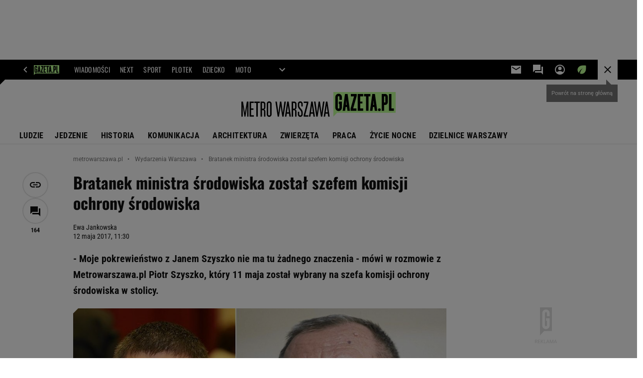

--- FILE ---
content_type: image/svg+xml
request_url: https://bi.im-g.pl/im/9/31860/m31860489.svg
body_size: 1555
content:
<svg id="Group_781" data-name="Group 781" xmlns="http://www.w3.org/2000/svg" xmlns:xlink="http://www.w3.org/1999/xlink" width="376.557" height="60.602" viewBox="0 0 376.557 60.602">
  <defs>
    <clipPath id="clip-path">
      <rect id="Rectangle_605" data-name="Rectangle 605" width="376.557" height="60.601" fill="none"/>
    </clipPath>
  </defs>
  <path id="Path_1176" data-name="Path 1176" d="M950.1,0V60.071l8.921-9.516h143.337V0Z" transform="translate(-725.8 0)" fill="#beff96"/>
  <g id="Group_780" data-name="Group 780">
    <g id="Group_779" data-name="Group 779" clip-path="url(#clip-path)">
      <path id="Path_1177" data-name="Path 1177" d="M1414.405,175.337a3.271,3.271,0,1,1,3.271-3.271,3.271,3.271,0,0,1-3.271,3.271" transform="translate(-1077.995 -128.946)"/>
      <path id="Path_1178" data-name="Path 1178" d="M986.312,32.5h-5.948v-6.84a2.082,2.082,0,1,0-4.163,0V51.834a2.082,2.082,0,0,0,4.163,0V42.615H978.58V36.667h7.732V51.834a8.029,8.029,0,1,1-16.059,0V25.664a8.029,8.029,0,1,1,16.059,0Z" transform="translate(-741.196 -13.472)"/>
      <path id="Path_1179" data-name="Path 1179" d="M1142.579,25.325l-8.468,29.92h7.873v5.948h-14.274V56.022l8.468-29.92h-7.873V20.154h14.274Z" transform="translate(-861.482 -15.396)"/>
      <path id="Path_1180" data-name="Path 1180" d="M1215.115,26.1h-7.137v12.49h5.353V43.35h-5.353v11.9h7.137v5.948h-13.085V20.155h13.085Z" transform="translate(-918.256 -15.396)"/>
      <path id="Path_1181" data-name="Path 1181" d="M1278.238,61.193h-5.948V26.1h-4.758V20.154H1283V26.1h-4.758Z" transform="translate(-968.294 -15.396)"/>
      <path id="Path_1182" data-name="Path 1182" d="M1524.5,61.193V20.154h5.948V55.245h5.948v5.948Z" transform="translate(-1164.6 -15.396)"/>
      <path id="Path_1183" data-name="Path 1183" d="M1058.115,20.155h-6.37l-5.682,41.038h6l1.318-9.516h3.091l1.318,9.516h6Zm-4.072,26.764.887-11.9.887,11.9Z" transform="translate(-799.109 -15.397)"/>
      <path id="Path_1184" data-name="Path 1184" d="M1457.487,20.154h-8.565V61.192h5.948V46.918h2.617a6.312,6.312,0,0,0,6.3-6.3V26.458a6.312,6.312,0,0,0-6.3-6.3m.357,20.46a.357.357,0,0,1-.357.357h-2.617V26.1h2.617a.357.357,0,0,1,.357.357Z" transform="translate(-1106.862 -15.396)"/>
      <path id="Path_1185" data-name="Path 1185" d="M1340.278,20.155h-6.37l-5.682,41.038h6l1.318-9.516h3.091l1.318,9.516h6Zm-4.072,26.764.887-11.9.887,11.9Z" transform="translate(-1014.659 -15.397)"/>
      <path id="Path_1186" data-name="Path 1186" d="M3.791,98.363,8.74,126.688l4.633-28.325h4.054v36.853H14.215V108.893l-4.37,26.324H7.581l-4.37-26.324v26.324H0V98.363Z" transform="translate(0 -75.142)"/>
      <path id="Path_1187" data-name="Path 1187" d="M95.281,98.363v3.475H88.437v13.214h5.791v3.475H88.437v13.215h6.844v3.475H84.962V98.363Z" transform="translate(-64.905 -75.142)"/>
      <path id="Path_1188" data-name="Path 1188" d="M133.575,101.838V98.363H146.79v3.475h-4.844v33.379h-3.475V101.838Z" transform="translate(-102.041 -75.141)"/>
      <path id="Path_1189" data-name="Path 1189" d="M209.918,104.312v8.318a5.624,5.624,0,0,1-2.843,5,5.589,5.589,0,0,1,2.843,5.054v12.53h-3.475V121.844a2.407,2.407,0,0,0-2.474-2.474h-2.474v15.847H198.02V98.363h5.949a5.783,5.783,0,0,1,5.949,5.949m-5.949,11.583a2.377,2.377,0,0,0,2.474-2.474v-9.108a2.377,2.377,0,0,0-2.474-2.474h-2.474v14.057Z" transform="translate(-151.272 -75.142)"/>
      <path id="Path_1190" data-name="Path 1190" d="M267.746,96.133a5.783,5.783,0,0,1,5.949,5.949V128.09a5.949,5.949,0,1,1-11.9,0V102.082a5.783,5.783,0,0,1,5.949-5.949m0,34.431a2.377,2.377,0,0,0,2.474-2.474V102.082a2.474,2.474,0,1,0-4.949,0V128.09a2.377,2.377,0,0,0,2.474,2.474" transform="translate(-199.992 -73.438)"/>
      <path id="Path_1191" data-name="Path 1191" d="M458.948,98.363l5.528,36.853h-3.527L459.9,127.9h-5.423l-1.053,7.318h-3.475l5.528-36.853Zm.632,26.113-2.369-16.584-2.369,16.584Z" transform="translate(-343.722 -75.142)"/>
      <path id="Path_1192" data-name="Path 1192" d="M531.2,104.312v8.318a5.624,5.624,0,0,1-2.843,5,5.589,5.589,0,0,1,2.843,5.054v12.53h-3.475V121.844a2.407,2.407,0,0,0-2.474-2.474h-2.474v15.847H519.3V98.363h5.949a5.783,5.783,0,0,1,5.949,5.949m-5.949,11.583a2.377,2.377,0,0,0,2.474-2.474v-9.108a2.377,2.377,0,0,0-2.474-2.474h-2.474v14.057Z" transform="translate(-396.702 -75.142)"/>
      <path id="Path_1193" data-name="Path 1193" d="M589.022,130.564a2.377,2.377,0,0,0,2.474-2.474v-5.054c0-5.212-8.424-8.529-8.424-15.9v-5.054a5.949,5.949,0,1,1,11.9,0v6.423H591.5v-6.423a2.474,2.474,0,1,0-4.949,0v5.054c0,5.212,8.424,8.529,8.424,15.9v5.054a5.949,5.949,0,1,1-11.9,0v-6.423h3.475v6.423a2.377,2.377,0,0,0,2.474,2.474" transform="translate(-445.422 -73.438)"/>
      <path id="Path_1194" data-name="Path 1194" d="M651.192,101.838h-7.687V98.363h11.372v3.475l-7.739,29.9h7.739v3.475H643.505v-3.475Z" transform="translate(-491.587 -75.141)"/>
      <path id="Path_1195" data-name="Path 1195" d="M707.133,98.363l5.528,36.853h-3.528L708.08,127.9h-5.423l-1.053,7.318H698.13l5.528-36.853Zm.632,26.113L705.4,107.892l-2.369,16.584Z" transform="translate(-533.316 -75.142)"/>
      <path id="Path_1196" data-name="Path 1196" d="M859.256,98.363l5.528,36.853h-3.527L860.2,127.9h-5.423l-1.053,7.318h-3.475l5.528-36.853Zm.632,26.113-2.369-16.584-2.369,16.584Z" transform="translate(-649.526 -75.142)"/>
      <path id="Path_1197" data-name="Path 1197" d="M373.468,98.451l-3.833,27.883-3.761-27.883H362.6l-3.761,27.883-3.833-27.883h-3.518L357,135.209h3.19l4.045-26.2,4.045,26.2h3.19l5.514-36.758Z" transform="translate(-268.509 -75.209)"/>
      <path id="Path_1198" data-name="Path 1198" d="M772.467,98.451l-3.833,27.883-3.762-27.883H761.6l-3.761,27.883-3.833-27.883h-3.518L756,135.209h3.19l4.045-26.2,4.045,26.2h3.19l5.514-36.758Z" transform="translate(-573.313 -75.209)"/>
    </g>
  </g>
</svg>
